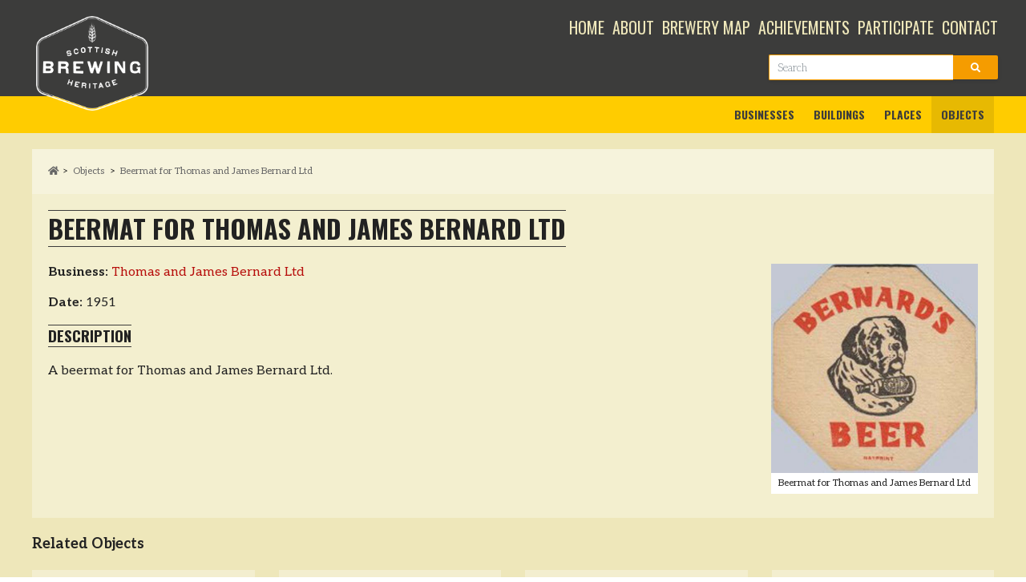

--- FILE ---
content_type: text/html; charset=utf-8
request_url: https://scottishbrewingheritage.org/objects.php?p=847
body_size: 3861
content:

<!doctype html>
    <html class="no-js" lang="en">

    <head>
        <meta charset="utf-8">
        <meta http-equiv="x-ua-compatible" content="ie=edge">
                                    <title>
                Beermat for Thomas and James B | Objects | Scottish Brewing Heritage            </title>
                            <meta name="description" content="Beermat for Thomas and James Bernard Ltd">
                    <meta name="keywords" content="Thomas Bernard, James Bernard">
        <meta name="viewport" content="width=device-width, initial-scale=1">
<link rel="manifest" href="https://scottishbrewingheritage.org/site.webmanifest">
<link rel="apple-touch-icon" href="https://scottishbrewingheritage.org/icon.png">
<link rel="icon" type="image/x-icon" href="https://scottishbrewingheritage.org/icon.png">
<link rel="preconnect" href="https://fonts.googleapis.com">
<link rel="preconnect" href="https://fonts.gstatic.com" crossorigin>
<link href="https://fonts.googleapis.com/css2?family=Oswald:wght@200;300;400;500;600;700&display=swap" rel="stylesheet">
<link href="https://fonts.googleapis.com/css2?family=Aleo:ital,wght@0,300;0,400;0,700;1,300;1,400;1,700&display=swap" rel="stylesheet">
<link rel="stylesheet" href="https://scottishbrewingheritage.org/css/normalize.css" media="screen">
<link rel="stylesheet" href="https://use.fontawesome.com/releases/v5.7.2/css/all.css" integrity="sha384-fnmOCqbTlWIlj8LyTjo7mOUStjsKC4pOpQbqyi7RrhN7udi9RwhKkMHpvLbHG9Sr" crossorigin="anonymous">
<link rel="stylesheet" href="https://scottishbrewingheritage.org/css/main.css" media="screen">
<meta name="theme-color" content="">
<link rel="canonical" href="https://scottishbrewingheritage.org/objects.php?p=847">
<script src="https://scottishbrewingheritage.org/js/vendor/modernizr-2.8.3.min.js"></script>
        <link rel="stylesheet" href="https://scottishbrewingheritage.org/css/chocolat.css">
        <link rel="stylesheet" href="https://scottishbrewingheritage.org/css/swiper.css">
                
        <div class="editor"></div>
    </head>
    <body>
        <!--[if lt IE 8]>
            <p class="browserupgrade">You are using an <strong>outdated</strong> browser. Please <a href="http://browsehappy.com/">upgrade your browser</a> to improve your experience.</p>
        <![endif]-->

        <!-- Add your site or application content here -->
        
        <div class="header overflow">
            <div class="innerheader">
            <div class="logo"><a href="https://scottishbrewingheritage.org/"><img src="https://scottishbrewingheritage.org/img/sbhfill.png" alt="Scottish Brewing Heritage"></a></div>
            <div class="notlogo">
            <div class="primarynav" id="nav">
                <a href="https://scottishbrewingheritage.org/" class=''>Home</a>
                <a href="https://scottishbrewingheritage.org/about.php" class=''>About</a>
                <a href="https://scottishbrewingheritage.org/brewery-map.php" class=''>Brewery Map</a>
                <a href="https://scottishbrewingheritage.org/achievements.php/" class=''>Achievements</a>
                <a href="https://scottishbrewingheritage.org/participate.php/" class=''>Participate</a>
                <a href="https://scottishbrewingheritage.org/contact.php/" class=''>Contact</a>
                <a href="https://scottishbrewingheritage.org/search.php/" class='searchnav '>Search</a>
                </div>
                
                <div class="ham">
        <button class="menu" onclick="this.classList.toggle('opened');this.setAttribute('aria-expanded', this.classList.contains('opened'));openNav()" aria-label="Main Menu">
      <svg width="50" height="50" viewBox="0 0 100 100">
        <path class="line line1" d="M 20,29.000046 H 80.000231 C 80.000231,29.000046 94.498839,28.817352 94.532987,66.711331 94.543142,77.980673 90.966081,81.670246 85.259173,81.668997 79.552261,81.667751 75.000211,74.999942 75.000211,74.999942 L 25.000021,25.000058" />
        <path class="line line2" d="M 20,50 H 80" />
        <path class="line line3" d="M 20,70.999954 H 80.000231 C 80.000231,70.999954 94.498839,71.182648 94.532987,33.288669 94.543142,22.019327 90.966081,18.329754 85.259173,18.331003 79.552261,18.332249 75.000211,25.000058 75.000211,25.000058 L 25.000021,74.999942" />
      </svg>
        </button>
    </div>
                
            <div class="search_social">
                
            <form class="headform" method="get" action="https://scottishbrewingheritage.org/search.php/">
               
            <input type="text" name="searcher" placeholder="Search">
            <button type="submit"><i class="fa fa-search"></i></button>
            
                
        </form>
                
           </div> 
      </div>
        </div>
        </div>

<div class="secnav">
    <div class="innersecnav">
        <div class="secondarynav">
            <a href="https://scottishbrewingheritage.org/businesses.php/" class=''>Businesses</a>
            <a href="https://scottishbrewingheritage.org/buildings.php/" class=''>Buildings</a>
            <a href="https://scottishbrewingheritage.org/towns.php/" class=''>Places</a>
                        <a href="https://scottishbrewingheritage.org/objects.php/" class='current'>Objects</a>
                                    
            
        </div>
    </div>
</div> 
        <div class="content minheight"> 
               <div class="innercontent">
             <div class="thebusiness">
                <div class="breadcrumbs no-print">
                                         <a href="https://scottishbrewingheritage.org/"><i class="fas fa-home"></i></a><span>&gt;</span><a href="https://scottishbrewingheritage.org/objects.php/">Objects</a>
            <span>&gt;</span><a href="https://scottishbrewingheritage.org/objects.php?p=847">Beermat for Thomas and James Bernard Ltd</a>
                 </div>   
                <div class="businesshead">
                 
                    <div class="businesstitle">
                         
                        <h1 class="bordered">Beermat for Thomas and James Bernard Ltd</h1>
                    </div>
                    <div class="businesstext">
                        <p><strong>Business: </strong>
                                                            
                                                                                            
                                                                                            
                                                                                            
                                                                                            
                                                                                            
                                                                                            
                                                                                            
                                                                                            
                                                                                            
                                                                                            
                                                                                            
                                                                                            
                                                                                            
                                                                                            
                                                                                            
                                                                                            
                                                                                            
                                                                                            
                                                                                            
                                                                                            
                                                                                            
                                                                                            
                                                                                            
                                                                                            
                                                                                            
                                                                                            
                                                                                            
                                                                                            
                                                                                            
                                                                                            
                                                                                            
                                                                                            
                                                                                            
                                                                                            
                                                                                            
                                                                                            
                                                                                            
                                                                                            
                                                                                            
                                                                                            
                                                                                            
                                                                                            
                                                                                            
                                                                                            
                                                                                            
                                                                                            
                                                                                            
                                                                                                                                                                
                                                                                            
                                                                                            
                                                                                            
                                                                                            
                                                                                            
                                                                                            
                                                                                            
                                                                                            
                                                                                            
                                                                                            
                                                                                            
                                                                                            
                                                                                            
                                                                                            
                                                                                            
                                                                                            
                                                                                            
                                                                                            
                                                                                            
                                                                                            
                                                                                            
                                                                                            
                                                                                            
                                                                                            
                                                                                            
                                                                                            
                                                                                            
                                                                                            
                                                                                            
                                                                                            
                                                                                            
                                                                                            
                                                                                            
                                                                                            
                                                                                            
                                                                                            
                                                                                            
                                                                                            
                                                                                            
                                                                                            
                                                                                            
                                                                                            
                                                                                            
                                                                                            
                                                                                            
                                                                                            
                                                                                            
                                                                                            
                                                                                            
                                                                                            
                                                                                            
                                                                                            
                                                                                            
                                                                                            
                                                                                            
                                                                                            
                                                                                            
                                                                                            
                                                                                            
                                                                                            
                                                                                            
                                                                                            
                                                                                            
                                                                                            
                                                                                            
                                                                                            
                                                                                            
                                                                                            
                                                                                            
                                                                                            
                                                                                            
                                                                                            
                                                                                            
                                                                                            
                                                                                            
                                                                                            
                                                                                            
                                                                                            
                                                                                            
                                                                                            
                                                                                            
                                                                                            
                                                                                            
                                                                                            
                                                                                            
                                                                                            
                                                                                            
                                                                                            
                                                                                            
                                                                                            
                                                                                            
                                                                                            
                                                                                            
                                                                                            
                                                                                            
                                                                                            
                                                                                            
                                                                                            
                                                                                            
                                                                                            
                                                                                            
                                                                                            
                                                                                            
                                                                                            
                                                                                            
                                                                                            
                                                                                            
                                                                                            
                                                                                            
                                                                                            
                                                                                            
                                                                                            
                                                                                            
                                                                                            
                                                                                            
                                                                                            
                                                                                            
                                                                                            
                                                                                            
                                                                                            
                                                                                            
                                                                                            
                                                                                            
                                                                                            
                                                                                            
                                                                                            
                                                                                            
                                                                                            
                                                                                            
                                                                                            
                                                                                            
                                                                                            
                                                                                            
                                                                                            
                                                                                            
                                                                                            
                                                                                            
                                                                                            
                                                                                            
                                                                                            
                                                                                            
                                                                                            
                                                                                            
                                                                                            
                                                                                            
                                                                                            
                                                                                            
                                                                                            
                                                                                            
                                                                                            
                                                                                            
                                                                                            
                                                                                            
                                                                                            
                                                                                            
                                                                                            
                                                                                            
                                                                                            
                                                                                            
                                                                                            
                                                                                            
                                                                                            
                                                                                            
                                                                                            
                                                                                            
                                                                                            
                                                                                        <a href="https://scottishbrewingheritage.org/businesses.php?p=787">Thomas and James Bernard Ltd</a></p>
                                                <p><strong>Date: </strong>1951</p>
                                                                                                                        <h3 class="bordered">Description</h3>   
                                               <p>A beermat for Thomas and James Bernard Ltd.</p>                    </div>
                    
    <div class="trademark chocula"><a class="chocolat-image" href="https://scottishbrewingheritage.org/couch/uploads/image/businesses/thomas-and-james-bernard-ltd/thomasjamesbernardltdmat4.jpg" title="Beermat for Thomas and James Bernard Ltd"><img src="https://scottishbrewingheritage.org/couch/uploads/image/businesses/thomas-and-james-bernard-ltd/thomasjamesbernardltdmat4.jpg" alt="Beermat for Thomas and James Bernard Ltd"></a>
        <div class="trademarktitle">Beermat for Thomas and James Bernard Ltd                                </div>
         
                </div>

            </div>  
                   </div>
         <div class="homeservices">
            <div class="caseboxestitle">Related Objects</div>
            <div class="swiper-container anotherswiper">
    <div class="swiper-wrapper">
                
        
                                                                <a href="https://scottishbrewingheritage.org/objects.php?p=484" class="casebox swiper-slide">
                        <div class="caseboximage"><div class="caseboxcover"></div><img src="https://scottishbrewingheritage.org/couch/uploads/image/businesses/john-aitchison-co-ltd/johnaitchisoncoltdmat12.jpg" alt="Beermat for John Aitchison &amp; Co Ltd&#039;s Export Ale"></div>
                        <div class="caseboxtitle">Beermat for John Aitchison &amp; Co Ltd&#039;s Export Ale</div>
                        <div class="caseboxtext">Beermats</div>
                    </a>
                                                                <a href="https://scottishbrewingheritage.org/objects.php?p=846" class="casebox swiper-slide">
                        <div class="caseboximage"><div class="caseboxcover"></div><img src="https://scottishbrewingheritage.org/couch/uploads/image/businesses/thomas-and-james-bernard-ltd/thomasjamesbernardltdmat3.jpg" alt="Beermat for Thomas and James Bernard Ltd"></div>
                        <div class="caseboxtitle">Beermat for Thomas and James Bernard Ltd</div>
                        <div class="caseboxtext">Beermats</div>
                    </a>
                                                                <a href="https://scottishbrewingheritage.org/objects.php?p=458" class="casebox swiper-slide">
                        <div class="caseboximage"><div class="caseboxcover"></div><img src="https://scottishbrewingheritage.org/couch/uploads/image/businesses/john-aitchison-co-ltd/johnaitchisoncoltdmatx4a.jpg" alt="Beermat for John Aitchison &amp; Co Ltd&#039;s Scotch and Xmas Ales"></div>
                        <div class="caseboxtitle">Beermat for John Aitchison &amp; Co Ltd&#039;s Scotch and Xmas Ales</div>
                        <div class="caseboxtext">Beermats</div>
                    </a>
                                                                <a href="https://scottishbrewingheritage.org/objects.php?p=664" class="casebox swiper-slide">
                        <div class="caseboximage"><div class="caseboxcover"></div><img src="https://scottishbrewingheritage.org/couch/uploads/image/businesses/james-aitken-and-co-falkirk-ltd/jamesaitkencofalkirkltdmat3.JPG" alt="Beermat from James Aitken &amp; Co (Falkirk) Ltd celebrating the 1953 Coronation"></div>
                        <div class="caseboxtitle">Beermat from James Aitken &amp; Co (Falkirk) Ltd celebrating the 1953 Coronation</div>
                        <div class="caseboxtext">Beermats</div>
                    </a>
                                                                <a href="https://scottishbrewingheritage.org/objects.php?p=235" class="casebox swiper-slide">
                        <div class="caseboximage"><div class="caseboxcover"></div><img src="https://scottishbrewingheritage.org/couch/uploads/image/businesses/maclay-co-ltd/maclaycoltdmat4.jpg" alt="Beermat promoting Maclay&#039;s Ales"></div>
                        <div class="caseboxtitle">Beermat promoting Maclay&#039;s Ales</div>
                        <div class="caseboxtext">Beermats</div>
                    </a>
                                                                <a href="https://scottishbrewingheritage.org/objects.php?p=482" class="casebox swiper-slide">
                        <div class="caseboximage"><div class="caseboxcover"></div><img src="https://scottishbrewingheritage.org/couch/uploads/image/businesses/john-aitchison-co-ltd/johnaitchisoncoltdmat10.jpg" alt="Beermat for John Aitchison &amp; Co Ltd&#039;s Export"></div>
                        <div class="caseboxtitle">Beermat for John Aitchison &amp; Co Ltd&#039;s Export</div>
                        <div class="caseboxtext">Beermats</div>
                    </a>
                                                                <a href="https://scottishbrewingheritage.org/objects.php?p=662" class="casebox swiper-slide">
                        <div class="caseboximage"><div class="caseboxcover"></div><img src="https://scottishbrewingheritage.org/couch/uploads/image/businesses/james-aitken-and-co-falkirk-ltd/jamesaitkencofalkirkltdmat1.JPG" alt="Beermat promoting James Aitken &amp; Co (Falkirk) Ltd&#039;s Falkirk Ales"></div>
                        <div class="caseboxtitle">Beermat promoting James Aitken &amp; Co (Falkirk) Ltd&#039;s Falkirk Ales</div>
                        <div class="caseboxtext">Beermats</div>
                    </a>
                                                                <a href="https://scottishbrewingheritage.org/objects.php?p=845" class="casebox swiper-slide">
                        <div class="caseboximage"><div class="caseboxcover"></div><img src="https://scottishbrewingheritage.org/couch/uploads/image/businesses/thomas-and-james-bernard-ltd/thomasjamesbernardltdmat1.jpg" alt="Beermat for Thomas and James Bernard Ltd&#039;s Scotch Ales"></div>
                        <div class="caseboxtitle">Beermat for Thomas and James Bernard Ltd&#039;s Scotch Ales</div>
                        <div class="caseboxtext">Beermats</div>
                    </a>
                             
            </div>
    <!-- Add Pagination -->
    <div class="swiper-pagination"></div>
               
  </div>
      <div class="swiper-arrow swiper-next"><img src="https://scottishbrewingheritage.org/img/prev.png" alt="previous"></div>
      <div class="swiper-arrow swiper-prev"><img src="https://scottishbrewingheritage.org/img/next.png" alt="next"></div>  
        </div>        
                   
        </div>      
        </div>

       <div class="footer">
            <div class="innerfooter">
            <div class="footerlogo">
                <div class="eachfooterlogo">
                <a href="https://scottishbrewingheritage.org/"><img src="https://scottishbrewingheritage.org/img/sbh.png" alt="Scottish Brewing Heritage"></a>
                </div>
                <div class="eachfooterlogo">
                <img src="https://scottishbrewingheritage.org/img/hlflogo.png" alt="Heritage Lottery Fund">
                </div>
            </div>
            <div class="footright">
            <ul class="footnav">
                <li><a href="https://scottishbrewingheritage.org/" class=''>Home</a></li>
                <li><a href="https://scottishbrewingheritage.org/about.php" class=''>About</a></li>
                <li><a href="https://scottishbrewingheritage.org/achievements.php" class=''>Achievements</a></li>
                <li><a href="https://scottishbrewingheritage.org/participate.php" class=''>Participate</a></li>
                <li><a href="https://scottishbrewingheritage.org/search.php" class=''>Search</a></li>
                <li><a href="https://scottishbrewingheritage.org/contact.php" class=''>Contact</a></li>
                <div class="subnav">
                <li><a href="https://scottishbrewingheritage.org/site-map.php" class=''>Site Map</a></li>
                <li><a href="https://scottishbrewingheritage.org/links.php" class=''>Links</a></li>
                                <li><a href="https://scottishbrewingheritage.org/privacy.php" class=''>Privacy</a></li>
                <li><a href="https://scottishbrewingheritage.org/acknowledgements.php" class=''>Acknowledgements</a></li>
                </div>
                
                
            </ul>
                        <div>
                <div class="subnav2">
                    <a href="https://sprucemoose.digital" target="_blank">Site by Sprucemoose Digital</a>
                    <a href="http://couchcms.com">Powered by Couch CMS</a>
                    <a href="https://scottishbrewingheritage.org/website-terms-of-use.php">Website Terms of Use</a>
                    <br><br>
                    <div class="subdetails">© Brewing Heritage Scotland (Community Interest Company No SC476026) and contributors, 2015 - 2026</div>
                </div>
            </div>
            </div>
        </div>
</div>        <script src="https://scottishbrewingheritage.org/js/vendor/modernizr-3.11.2.min.js"></script>
<script src="https://code.jquery.com/jquery-3.4.1.min.js" integrity="sha256-CSXorXvZcTkaix6Yvo6HppcZGetbYMGWSFlBw8HfCJo=" crossorigin="anonymous"></script>
<script>window.jQuery || document.write('<script src="https://scottishbrewingheritage.org/js/vendor/jquery-3.4.1.min.js"><\/script>')</script>
<script src="https://scottishbrewingheritage.org/js/plugins.js"></script>
<script src="https://scottishbrewingheritage.org/js/main.js"></script>
<script src="https://scottishbrewingheritage.org/mailgo/mailgo.min.js"></script>        <script src="https://scottishbrewingheritage.org/js/jquery.chocolat.js"></script>
        <script>
        $(function(){
                $('.chocula').Chocolat({
                    imageSize: 'contain'
                });

               
            });
        </script>
        <script src="https://scottishbrewingheritage.org/js/swiper.min.js"></script>
 
     <!-- Initialize Swiper -->
  <script>
    var swiper = new Swiper('.anotherswiper', {
      slidesPerView: 4,
      spaceBetween: 30,
      loop: true,
        navigation: {
          nextEl: ".swiper-prev",
          prevEl: ".swiper-next",
        },
      pagination: {
        el: '.swiper-pagination',
        clickable: true,
      },
        autoplay: {
    delay: 8000,
  },
        breakpoints: {
        1220: {
          slidesPerView: 2
        },
        800: {
          slidesPerView: 1
        }
        }
    });
      
     
  </script>
        <!-- Matomo -->
<script>
  var _paq = window._paq = window._paq || [];
  /* tracker methods like "setCustomDimension" should be called before "trackPageView" */
  _paq.push(['trackPageView']);
  _paq.push(['enableLinkTracking']);
  (function() {
    var u="https://analytics.sprucemoose.digital/";
    _paq.push(['setTrackerUrl', u+'matomo.php']);
    _paq.push(['setSiteId', '37']);
    var d=document, g=d.createElement('script'), s=d.getElementsByTagName('script')[0];
    g.async=true; g.src=u+'matomo.js'; s.parentNode.insertBefore(g,s);
  })();
</script>
<!-- End Matomo Code -->    </body>
</html>
        

--- FILE ---
content_type: text/css
request_url: https://scottishbrewingheritage.org/css/main.css
body_size: 8137
content:
html{color:#222;font-size:1em;line-height:1.4}::-moz-selection{background:var(--main);text-shadow:none;color:#fff;}::selection{background:var(--main);text-shadow:none;color:var(--accent);}hr{display:block;height:1px;border:0;border-top:1px solid #ccc;margin:1em 0;padding:0}audio,canvas,iframe,img,svg,video{vertical-align:middle}fieldset{border:0;margin:0;padding:0}textarea{resize:vertical}.browserupgrade{margin:.2em 0;background:#ccc;color:#000;padding:.2em 0}

/* ==========================================================================
   Author's custom styles
   ========================================================================== */
:root {
  --main: #EEE7BA;
  --yellow: #FFCC00;
  --orange: #F59C00;
  --red: #B70E0C;
  --white: #ffffff;
  --offwhite: #fafafa;
  --black: #1a1a1a;
  --dark: #3C3C3B;

}

body::-webkit-scrollbar {
  width: 11px;
}
body {
  scrollbar-width: thin;
  scrollbar-color: var(--yellow) var(--dark);
}
body::-webkit-scrollbar-track {
  background: var(--dark);
}
body::-webkit-scrollbar-thumb {
  background-color: var(--yellow);
  border-radius: 6px;
  border: 3px solid var(--yellow);
}





html { box-sizing: border-box; } *, *:before, *:after { box-sizing: inherit; }
/* body, html{height: 100%; width: 100%;} Caused sticky problems. Whya was it there??*/

a{-webkit-transition:all 0.3 ease;
         -moz-transition:all 0.3s ease;
               -o-transition:all 0.3s ease;
                     transition:all 0.3s ease; text-decoration: none; color: var(--red);}
a:hover{color: var(--dark);}
a img{-webkit-transition:all 0.3s ease;
         -moz-transition:all 0.3s ease;
               -o-transition:all 0.3s ease;
                     transition:all 0.3s ease;}
.smoothie{-webkit-transition:all 0.3s ease;
         -moz-transition:all 0.3s ease;
               -o-transition:all 0.3s ease;
                     transition:all 0.3s ease;}
p{margin-top: 0;}
img{max-width: 100%;}

h1,h2,h3,h4,h5,h6{padding: 0; margin-top: 0; font-family: 'Oswald', sans-serif; text-transform: uppercase;}
body{font-family: 'Aleo', serif;}
.editor{position: fixed; top: 0; left: 0; background: var(--red); padding: 0px 10px; z-index: 100000;font-family: 'Oswald', sans-serif; text-transform: uppercase; line-height: 34px;}
.editor a{color: #fff;}
/* ==========================================================================
   Author's custom styles
   ========================================================================== */

.header{width: 100%; position: relative; background: var(--dark); padding: 20px 20px 20px 30px;}
.innerheader{width: 100%; max-width: 1200px; margin: 0 auto; position: relative; display: flex; justify-content: space-between; flex-wrap: wrap;}

.logo{position: relative; width: 140px; z-index: 1001;}
.notlogo{width: calc(100% - 160px); display: flex; justify-content: flex-end; flex-direction: column;}
.logo img{width: 100%; position: absolute;}

.bordered{border-top:1px solid var(--dark);
    border-bottom:1px solid var(--dark); display: inline-block;}
.bordered i{vertical-align: top; margin-top: 7px; font-size: 30px; margin-right: 10px;}
.pageheadtitle i{vertical-align: top; margin-top: 7px; font-size: 30px; margin-right: 10px;}
.primarynav{ width: 100%; display: flex; justify-content: flex-end; flex-wrap: wrap; margin-bottom: 20px;}
.primarynav {}
.primarynav a{font-family: 'Oswald', sans-serif; color: var(--main); font-size: 20px; text-transform: uppercase; margin-left: 10px;}
.primarynav a.subnav{font-size: 14px;}
.primarynav a.current{color: var(--orange);}
.primarynav a:hover{color: var(--orange);}


.menu{background-color:var(--dark);border:none;cursor:pointer;display:flex;padding:0}.line{fill:none;stroke:var(--white);stroke-width:6;transition:stroke-dasharray 600ms cubic-bezier(.4,0,.2,1),stroke-dashoffset 600ms cubic-bezier(.4,0,.2,1)}.line1{stroke-dasharray:60 207;stroke-width:6}.line2{stroke-dasharray:60 60;stroke-width:6}.line3{stroke-dasharray:60 207;stroke-width:6}.opened .line1{stroke-dasharray:90 207;stroke-dashoffset:-134;stroke-width:6}.opened .line2{stroke-dasharray:1 60;stroke-dashoffset:-30;stroke-width:6}.opened .line3{stroke-dasharray:90 207;stroke-dashoffset:-134;stroke-width:6}

.searchnav{display: none;}

.secnav{background: var(--yellow); text-align: right; width: 100%; padding: 0 20px; position: relative; z-index: 1000;}

.innersecnav{width: 100%; max-width: 1200px; margin: 0 auto;}

.secondarynav{display: flex; justify-content: flex-end; flex-wrap: wrap;}
.secondarynav a.last{padding-right: 0;}
.secondarynav a{ font-size: 14px; color: var(--dark); font-weight: 700; position: relative; z-index: 10001; padding: 0px 12px; display: block; line-height: 46px;font-family: 'Oswald', sans-serif; text-transform: uppercase}
.secondarynav a.current{color: var(--dark); background: rgba(25,25,25,0.1);}
.secondarynav a:hover{color: var(--main);}


.search_social{width: 100%; text-align: right;}

.social-circle{display: inline-block; vertical-align: top;}
.social-circle [class*="fa fa-"] {
    width: 31px;
    height: 31px;
    color: var(--dark);
    background-color: var(--orange);
    border-radius: 2px;
    display: inline-block;
    line-height: 31px;
    margin: 0 0 0 3px;;
    font-size: 15px;
    text-align: center;
}

.social-circle [class*="fab fa-"] {
    width: 31px;
    height: 31px;
    color: var(--dark);
    background-color: var(--orange);
    border-radius: 2px;
    display: inline-block;
    line-height: 31px;
    margin: 0 0 0 3px;;
    font-size: 15px;
    text-align: center;
}
.fa-facebook:hover { 
    background-color: #3B5A9B; color: #fff;
}
.fa-facebook-f:hover { 
    background-color: #3B5A9B; color: #fff;
}
.fa-twitter:hover { 
    background-color: #4FC6F8; color: #fff;
}

.content{width: 100%; height: auto; background: var(--main); padding: 0 20px;  }
.innercontent{width: 100%; max-width: 1200px; margin: 0 auto; padding: 20px 0;  min-height: 100vh;}
/*.homecontent{background: url(../img/usage.jpg); background-size: cover;}
.homecontent .headtext{color: var(--dark); color: #fff;}
.homecontent .headtext .bordered{border-top:1px solid #fff; border-bottom:1px solid #fff; }*/




.isnlogo{background: url(../img/weelogo.png) no-repeat; transition:all 0.4s ease;}
.isnfree{position: relative; background: none;}



.secnavcover{width: 100%; height: 100%; background: rgba(26,26,26,0.5); position: absolute; top: 0; left: 0;
    -webkit-transition: all 0.25s;
	transition: all 0.25s;
    -webkit-transform: translate3d(0,-50px,0);
	transform: translate3d(0,-50px,0);
    z-index: 1000002;
}
.secondarynav li:hover .secnavcover{
   background: rgba(26,26,26,1); 
-webkit-transform: translate3d(0,-46px,0);
	transform: translate3d(0,-46px,0);
}


.boxes{width: 100%; height: auto; text-align: left; height: auto; position: relative; overflow: hidden; margin: 0;
    }
.holder{width: 100%; text-align: left;font-family: font-family: 'Aleo', serif; padding-top: 0px;}

.eachbox{ overflow: hidden; display: inline-block; vertical-align: top; border-radius: 10px;}
.largebox{width: 48%; height: auto; min-height: 400px; min-width: 400px;}
.twobox{width: 24.0%; height: 400px; padding: 0; min-width: 200px; position: relative;}

.headtext p:first-of-type{font-size: 22px;}
.headtext p{font-size: 16px;}
.hometext1{font-size: 26px;}
.hometext2{font-size: 20px;}

.smallbox{width: 100%; height: 48%; background: #fff; overflow: hidden; }
.fullbox{width: 100%; height: 100%; margin-bottom: 0; background: #fff; overflow: hidden; position: relative;}

.smallbox1{ position: absolute; top: 0; left: 0;}
.smallbox2{ position: absolute; bottom: 0; left: 0;}

.headtext{font-size: 18px; padding: 0; font-weight: 400; font-family: 'Aleo', serif;}
.headtext h6{font-size: 10px; font-weight: 700; text-transform: uppercase;}

.ghostlink{border: 1px solid var(--orange); padding: 10px 15px; font-size: 16px; font-weight: 300; text-transform: uppercase; background: var(--orange); color: #fff; font-family: 'Oswald', sans-serif; height: auto;}
.ghostlink:hover{background: var(--black); color: #f5f5f5; border: 1px solid var(--black);}
.ghostholder{width: 100%; padding: 20px 0;}


.smallcover{width: 100%; height: 100%; background: rgba(245,146,0,0.5); position: absolute; top: 0; left: 0; z-index: 2;}
.hoverbox:hover .smallcover{background: rgba(245,146,0,0.9);}
.hoverbox:hover .smallimage{-webkit-transform: scale(1);
	transform: scale(1);}


.smallclient{position: absolute; bottom:30px; left: 10px; z-index: 3; padding: 0; color: #fff; font-weight: 400;
-webkit-transition: all 0.35s; display: block;
	transition: all 0.35s;
    -webkit-transform: translate3d(0,40px,0);
	transform: translate3d(0,40px,0);
    border-top:1px solid #fff;
    border-bottom:1px solid #fff;
}
.smalltype{position: absolute; bottom: 0px; left: 0; z-index: 5; width: 100%; padding: 10px; color:#fff;
    opacity: 0; font-family: 'Oswald', sans-serif;
-webkit-transition: all 0.45s;
	transition: all 0.45s;
    -webkit-transform: translate3d(0,40px,0);
	transform: translate3d(0,40px,0);
}
.hoverbox:hover .smalltype,
.hoverbox:hover .smallclient,
.hoverbox:hover .smallfoot{
    opacity: 1; color: #fff;
-webkit-transform: translate3d(0,0,0);
	transform: translate3d(0,0,0);
}


.smallboxbg{width: 100%; height: 100%; position: absolute; top: 0; left: 0; z-index: 1;
    -webkit-filter: grayscale(0);
  filter: grayscale(0);
        }
.c1{background: rgba(245,156,0,0.9);}
.c2{background: rgba(255,204,0,0.9);}
.c4{background: rgba(183,14,12,0.9);}
.c5{background: rgba(25,25,25,0.9);}
                    .hoverbox:hover .smallcover{background: rgba(245,146,0,0.5);}
                    .headtext{width:100%; text-align:left; margin-bottom:20px; overflow:hidden;}
                    .eachbox{width:32.5%; height:200px; position:relative; border-radius:0;}
                    .homeboxes{width:100%; 
                    display: -webkit-box;
  display: -moz-box;
  display: -ms-flexbox;
  display: -webkit-flex;
  display: flex;
  
  -webkit-flex-flow: row wrap;
  justify-content: space-between;
                    }
            

.smallclient{position: absolute; bottom:30px; left: 10px; z-index: 3; padding: 0; color: #fff; font-weight: 400;
-webkit-transition: all 0.35s; display: block;
	transition: all 0.35s;
    -webkit-transform: translate3d(0,40px,0);
	transform: translate3d(0,40px,0);
    border-top:1px solid #fff;
    border-bottom:1px solid #fff;
}
.smalltype{position: absolute; bottom: 0px; left: 0; z-index: 5; width: 100%; padding: 10px; color:#fff;
    opacity: 0; font-family: 'Oswald', sans-serif;
-webkit-transition: all 0.45s;
	transition: all 0.45s;
    -webkit-transform: translate3d(0,40px,0);
	transform: translate3d(0,40px,0);
}



.gmap3{width: 100%; height: 400px;}
.gmap4{width: 100%; height: 300px;}
.gmap5{width: 100%; height: 700px;}

.mapper{width: 100%;background: var(--dark);}

.mapheader{width: 100%; max-width: 1200px; margin: 0 auto; height: auto; position: relative; min-height: 60px; margin-bottom: 0px;  overflow: hidden; padding: 20px 0; color: #fff}
.mapimage{ width:100px; float: right; margin-left: 20px; }

.rangerholder{width: 90%; margin: 0 auto; padding: 10px 0;}
.ranger{width: 100%;}
.rangervalue{width: 100%; text-align: center; font-size: 22px; font-weight: 800; color: var(--orange);}

.firstHeading{color: var(--orange);}

.searcher{width: 100%;  padding: 20px 0; overflow: hidden;}
.searchtext{float: left; width: calc(100% - 380px);}

.footer{width: 100%; position: relative; background: var(--dark); padding: 20px;}
.footer a{color:var(--orange);}
.innerfooter{width: 100%; max-width: 1200px; margin: 0 auto; display: flex; justify-content: space-between; flex-wrap: wrap;outline: 0px solid red;}
.footerlogo{text-align: left; display: flex; justify-content: flex-start; flex-wrap: wrap; outline: 0px solid red;}
.eachfooterlogo{width: 120px; margin-right: 20px; }
.eachfooterlogo img{width: 100%;}
.footnav{ text-align: right; margin-bottom: 10px;}
.footnav li{list-style-type: none; display: inline-block; margin-left: 10px;}
.footnav a{font-family: 'Oswald', sans-serif; color: #C9C9C9; font-size: 14px; text-transform: uppercase;}
.footnav a.subnav{display: none; font-size: 14px;}
.footnav a.current{color: var(--orange);}
.footnav a:hover{color: var(--orange);}
.footsocial{margin-bottom: 10px;}
.subnav2{font-size: 10px;font-family: 'Aleo', serif; text-align: right;}
.subnav2 a{ margin-left: 10px;}
.subdetails{color: #fff; text-align: right;}
.footsocial-circle [class*="fa fa-"] {
    width: 25px;
    height: 25px;
    color: var(--dark);
    background-color: var(--orange);
    border-radius: 2px;
    display: inline-block;
    line-height: 25px;
    margin: 10px 0 0 3px;;
    font-size: 15px;
    text-align: center;
}
.footsocial-circle [class*="fab fa-"] {
    width: 25px;
    height: 25px;
    color: var(--dark);
    background-color: var(--orange);
    border-radius: 2px;
    display: inline-block;
    line-height: 25px;
    margin: 10px 0 0 3px;;
    font-size: 15px;
    text-align: center;
}
.headform{
    display: inline-block;
     vertical-align: top;
    
    text-align: center;

    font: bold 13px sans-serif;
    max-width: 360px;
    position: relative;
}


.headform input{
    width: 230px;
    box-sizing: border-box;
    border-bottom-left-radius: 2px;
    border-top-left-radius: 2px;
    background-color:  var(--white);
    box-shadow: 1px 2px 4px 0 rgba(0, 0, 0, 0.08);
    padding: 8px 10px 6px;
    border: 1px solid var(--orange);;
    border-right: 0;
    color:#4E565C;
    outline: none;
    -webkit-appearance: none;
    font-family: 'Aleo', serif;
}

.headform button{
    border-bottom-right-radius: 2px;
    border-top-right-radius: 2px;
    background-color:  var(--orange);
    box-shadow: 1px 2px 4px 0 rgba(0, 0, 0, 0.08);
    color: var(--white);
    padding: 6.5px 22px 7px;
    margin-left: -4px;
    cursor: pointer;
    border: none;
    outline: none;
    font-family: 'Oswald', sans-serif;
    font-weight: 400;
    text-transform: uppercase;
    font-size: 12px;
}



/* Placeholder color */

.headform input::-webkit-input-placeholder {
    color:  #879097;
    font-family: 'Aleo', sans-serif;
    font-weight: 300;
}

.headform input::-moz-placeholder {
    color:  #879097;
    opacity: 1;
    font-family: 'Aleo', sans-serif;
    font-weight: 300;
}

.headform input:-ms-input-placeholder {
    color:  #879097;
    font-family: 'Aleo', sans-serif;
    font-weight: 300;
}


.form-search{
    float: right;
    clear: right;
    margin: 5px 0 0 0;
    text-align: center;

    font: bold 13px sans-serif;
    max-width: 360px;
    position: relative;
}


.form-search input{
    width: 230px;
    box-sizing: border-box;
    border-bottom-left-radius: 2px;
    border-top-left-radius: 2px;
    background-color:  var(--white);
    box-shadow: 1px 2px 4px 0 rgba(0, 0, 0, 0.08);
    padding: 7px 10px 7px 40px;
    border: 1px solid var(--orange);;
    border-right: 0;
    color:#4E565C;
    outline: none;
    -webkit-appearance: none;
    font-family: 'Aleo', serif;
}

.form-search button{
    border-bottom-right-radius: 2px;
    border-top-right-radius: 2px;
    background-color:  var(--orange);
    box-shadow: 1px 2px 4px 0 rgba(0, 0, 0, 0.08);
    color: var(--white);
    padding: 6px 22px 8px;
    margin-left: -4px;
    cursor: pointer;
    border: none;
    outline: none;
    font-family: 'Oswald', sans-serif;
    font-weight: 400;
    text-transform: uppercase;
    font-size: 12px;
}

.form-search i{
    position: absolute;
    top: 7px;
    left: 15px;
    font-size: 16px;
    color: var(--orange);
}

/* Placeholder color */

.form-search input::-webkit-input-placeholder {
    color:  #879097;
    font-family: 'Aleo', sans-serif;
    font-weight: 300;
}

.form-search input::-moz-placeholder {
    color:  #879097;
    opacity: 1;
    font-family: 'Aleo', sans-serif;
    font-weight: 300;
}

.form-search input:-ms-input-placeholder {
    color:  #879097;
    font-family: 'Aleo', sans-serif;
    font-weight: 300;
}

hr.style-one { border: 0; height: 1px; background:  var(--dark); background-image: linear-gradient(to right, var(--main),  var(--dark), var(--main)); }
.sitemap{list-style-type: none; width: 100%; max-width: 500px;}
.togglee{display: none; padding-top: 7px;}
.toggler{padding: 10px 20px; font-family: 'Oswald', sans-serif; text-transform: uppercase; font-weight: 700;}
.t1{background: var(--dark); color: #fff;}
.t2{background: #fff; color: var(--dark);}
.toggler:hover{background: #fff; color: var(--dark);}
.cpanel{width: 100%; padding: 20px; background: #fff;}
.smallprint{font-size: 10px;}


/* ==========================================================================
   HOME CAROUSEL
   ========================================================================== */

.caseboxes{width: 100%; display: flex; justify-content: space-between; flex-wrap: wrap; padding: 40px 15%;}
.caseboxestitle{width: 100%; font-size: 18px; padding-bottom: 20px; font-weight: 600;}

.casebox{background: rgba(255,255,255,0.3); box-sizing: border-box;}
.caseboximage{width: 100%; height: 240px; overflow: hidden; padding: 20px;}
.caseboxcover{position: absolute; top: 0; left: 0; right: 0; bottom: 0; background: var(--main); opacity: 0.0; z-index: 3;}
.caseboximage img{width: 100%; height: 100%; object-fit: contain; position: relative; z-index: 2;}
.caseboxtitle{font-size: 14px; color: var(--black); transition: all 0.3s ease; padding: 0 20px 10px;}
.caseboxtext{font-size: 14px; color: var(--red); font-weight: 600; transition: all 0.3s ease; padding: 0 20px 20px;}
.caseboxtext span{color: var(--black); font-size: 12px;}
.casebox:hover img{transform: scale(1.05,1.05);}
.casebox:hover .caseboxtext{color: var(--black);}

.caseboxesfooter{width: 100%; display: flex; justify-content: flex-end; flex-wrap: wrap; align-items: center; padding-top: 40px;}
.caseboxesfooter a{position: relative;}
.caseboxesfooter a i{color: var(--accent);}

.nocasebox:hover img{ transform: none;}
.nocasebox img{filter: grayscale(0);}
.homeservices{width: 100%; position: relative; padding: 0;}
.swiper-arrow{position: absolute; transition: all 0.3s ease; cursor: pointer;}
        .swiper-arrow:hover{opacity: 0.7;}
        .swiper-prev{top: 45%; right: -30px;}
        .swiper-next{top: 45%; left: -30px;}
/* ==========================================================================
   ABOUT
   ========================================================================== */
.pagehead{ width: 100%; height: 200px; position: relative; overflow: hidden; background-size: cover; }
.logowhite{position: absolute; bottom: 20px; right:20px; width: 60px; z-index: 10;}
.logowhite img{width: 100%;}
.abouthead{background: url(../img/barley.jpg); }
.pageheadcover{width: 100%; height: 100%; position: absolute; z-index: 5; background: var(--orange); opacity: 0.8;}
.pageheadimage{width: 100%; height: 100%; position: absolute; z-index: 4; }
.pageheadimage img{width: 100%; height: 100%; object-fit: cover;}

.pageheadtitle{position: absolute; top:20px; left: 20px; color: #fff; display: block; border-top:1px solid #fff; border-bottom:1px solid #fff; z-index: 10; max-width: 65%;}
.pagecontent{padding: 20px 0; text-align: left; }
blockquote {
  background: #f9f9f9;
  border-left: 10px solid var(--orange);;
  margin: 1.5em 0px;
  padding: 20px 10px;
  
}
blockquote:before {
  color:var(--orange);
  content: open-quote;
  font-size: 4em;
  line-height: 0.1em;
  margin-right: 0.25em;
  vertical-align: -0.4em;
}
blockquote p {
  display: inline;
}

blockquote.quotelink {
  background: #f9f9f9;
  border-left: 10px solid var(--orange);;
  margin: 1.5em 0px;
  padding: 10px 10px;
  
}
blockquote.quotelink:before {
  color:var(--orange);
  content: "\f0c1";
    font-family: FontAwesome;
    font-style: normal;
    font-weight: normal;
    text-decoration: inherit;
  font-size: 2em;
  line-height: 0.1em;
  margin-right: 0.25em;
  
}
.linktitle{font-family: 'Oswald', sans-serif; text-transform: uppercase; font-size: 26px; font-weight: 700; margin-top: 0; vertical-align: top; margin-top: 0 !important;}
.quotecredit{font-weight: bold; font-size: 12px;}
/* ==========================================================================
   FORM
   ========================================================================== */

.contactcontent{width: 100%; display: flex; justify-content: space-between; flex-wrap: wrap;}
.contactcontentleft{width: 60%;}
.contactcontentright{width: 35%;}

.theform{width:100%; background: rgba(255,255,255,0.3); margin: 0 auto; display: flex; justify-content: space-between; flex-wrap: wrap; padding: 0;  padding: 40px; margin: 40px 0 0;}
.participateform{box-shadow: 0 15px 45px rgba(0,0,0,0.25), 0 7px 10px rgba(0,0,0,0.05);}
.halfinput{width:  49%; position: relative;}
.fullinput{width: 100%; position: relative;}
.theform label{font-size: 16px; color: #676767; display: block; font-weight: 600; margin-bottom: 10px;}
.textinput{width: 100%; border:1px solid #f9f9f9; padding: 16px; font-size: 16px; background: rgba(0,0,0,0.0); outline: 1px solid #aaa; color: #0C0C0B; margin-bottom: 20px;}
.textinput:focus{outline: 1px solid #0f0f0f; background: rgba(255,255,255,0.5);}
.submitbutton{width: 100%; border:0px solid var(--dark); border-radius: 2px; color: #fff; padding: 15px; transition: 0.4s; cursor: pointer; margin-bottom: 20px; text-transform: uppercase; letter-spacing: 1px; background: var(--dark)}
.submitbutton:hover{background: var(--red);}
textarea{height: 200px; text-align: left;}
.smallprint{font-size: 12px;}
.selectinput{width: 100%; border:1px solid #f9f9f9; padding: 17px 10px; font-size: 1rem; background: rgba(0,0,0,0.05); background: #fff; outline: 1px solid #aaa; color: #0C0C0B; margin-bottom: 0px;}
/* ==========================================================================
   TABS
   ========================================================================== */

/* Android 2.3 :checked fix */
@-webkit-keyframes fake {
  from {
    opacity: 1;
  }
  to {
    opacity: 1;
  }
}
@keyframes fake {
  from {
    opacity: 1;
  }
  to {
    opacity: 1;
  }
}


.worko-tabs {
  margin: 0;
  width: 100%;
}
.worko-tabs .state {
  position: absolute;
  left: -10000px;
}
.worko-tabs .flex-tabs {
  display: flex;
  justify-content: space-between;
  flex-wrap: wrap;
}
.worko-tabs .flex-tabs .tab {
  flex-grow: 1;
  max-height: 40px;
}
.worko-tabs .flex-tabs .panel {
  background-color: rgba(255,255,255,0.3);
  padding: 20px;
  min-height: 300px;
  display: none;
  width: 100%;
  flex-basis: auto;
}
.worko-tabs .tab {
  display: inline-block;
  padding: 10px;
  vertical-align: top;
  background-color: #eee;
  cursor: hand;
  cursor: pointer;
  border-left: 10px solid #ccc;
}
.worko-tabs .tab:hover {
  background-color: #fff;
}

#tab-one:checked ~ .tabs #tab-one-label,
#tab-two:checked ~ .tabs #tab-two-label,
#tab-three:checked ~ .tabs #tab-three-label,
#tab-four:checked ~ .tabs #tab-four-label {
  background-color: rgba(255,255,255,0.5);
  cursor: default;
  border-left-color: var(--orange);
}

#tab-one:checked ~ .tabs #tab-one-panel,
#tab-two:checked ~ .tabs #tab-two-panel,
#tab-three:checked ~ .tabs #tab-three-panel,
#tab-four:checked ~ .tabs #tab-four-panel {
  display: block;
}

@media (max-width: 600px) {
  .flex-tabs {
    flex-direction: column;
  }
  .flex-tabs .tab {
    background: #fff;
    border-bottom: 1px solid #ccc;
  }
  .flex-tabs .tab:last-of-type {
    border-bottom: none;
  }
  .flex-tabs #tab-one-label {
    order: 1;
  }
  .flex-tabs #tab-two-label {
    order: 3;
  }
  .flex-tabs #tab-three-label {
    order: 5;
  }
  .flex-tabs #tab-four-label {
    order: 7;
  }
  .flex-tabs #tab-one-panel {
    order: 2;
  }
  .flex-tabs #tab-two-panel {
    order: 4;
  }
  .flex-tabs #tab-three-panel {
    order: 6;
  }
  .flex-tabs #tab-four-panel {
    order: 8;
  }

  #tab-one:checked ~ .tabs #tab-one-label,
#tab-two:checked ~ .tabs #tab-two-label,
#tab-three:checked ~ .tabs #tab-three-label,
#tab-four:checked ~ .tabs #tab-four-label {
    border-bottom: none;
  }

  #tab-one:checked ~ .tabs #tab-one-panel,
#tab-two:checked ~ .tabs #tab-two-panel,
#tab-three:checked ~ .tabs #tab-three-panel,
#tab-four:checked ~ .tabs #tab-four-panel {
    border-bottom: 1px solid #ccc;
  }
}

.embed-container {/*box-shadow: 0 30px 90px rgba(0,0,0,0.25), 0 7px 20px rgba(0,0,0,0.05);*/
	position: relative;
	padding-bottom: 56.25%; /* 16:9 */
	padding-top: 0;
	height: 0;
}
.embed-container iframe {
	position: absolute;
	top: 0;
	left: 0;
	width: 100%;
	height: 100%;
    border: none;
}
/* ==========================================================================
   NEWS
   ========================================================================== */
.newscontent{padding: 0; text-align: left; overflow: hidden;}
.newshead{width: 100%; height: 300px; position: relative; overflow: hidden; background-size: cover; }
.mysteryhead{width: 100%; height: auto; position: relative; overflow: hidden; }
.mysteryhead img{width: 100%;}
.newsimage{width: 100%;}
.newsimage img{width:100%;}
.newsdate{position: absolute; bottom: 10px; left: 10px; margin: 0; color: #fff; z-index: 10;}
.newsstory{padding: 20px 0;}
.newshead:hover .pageheadcover{ background: rgba(245,156,0,0.4);}

.archivehead{width: 100%; height: auto; min-height: 80px; position: relative; overflow: hidden; background-size: cover; padding-bottom: 30px;}
.archiveimage{width: 100%;}
.archiveimage img{width:100%;}
.archivedate{position: absolute; bottom: 10px; right: 10px; margin: 0; color: #fff; z-index: 10; font-size: 12px;} 
.archivehead:hover .archivecover{ background: rgba(245,156,0,0.4);}
.archiveheadtitle{position: absolute; top:10px; left: 10px; color: #fff; display: block; border-top:1px solid #fff; border-bottom:1px solid #fff; z-index: 10; font-size: 16px; max-width: 65%; padding: 5px 0;}

.archivecover{width: 100%; height: 100%; position: absolute; z-index: 5; 
-webkit-transition:all 1s ease;
         -moz-transition:all 1s ease;
               -o-transition:all 1s ease;
                     transition:all 1s ease;}
.cover1{background: rgba(245,156,0,0.8);}
.cover2{background: rgba(238,231,186,0.8);}
.cover3{background: rgba(256,204,0,0.8);}
.cover4{background: rgba(183,14,12,0.8);}
.cover5{background: rgba(25,25,25,0.8);}
.eachnewsarchive{margin-bottom: 10px; display: block;}

.nofont{display: none;}
.routedetails{margin-bottom: 20px;}
/* ==========================================================================
   EACH BUSINESS / BUILDING / PERSON / PLACE
   ========================================================================== */
.breadcrumbs{font-size: 12px; width: 100%; margin:0; padding: 20px;  background: rgba(255,255,255,0.5);}
.breadcrumbs a{color: #676767;}
.breadcrumbs a:hover{color: var(--red);}
.breadcrumbs span{margin: 0 5px;}
.ug-slider-wrapper {
  background-color: var(--dark) !important;
}
.businesseshead{background: url(../img/businesseshead.jpg); margin-bottom: 20px; }
.buildingshead{background: url(../img/buildingshead.jpg); margin-bottom: 20px; }
.tourhead{background: url(../img/pints.jpg); margin-bottom: 20px; }
.peoplehead{background: url(../img/peoplehead.jpg); margin-bottom: 20px; }
.placeshead{background: url(../img/placeshead.jpg); margin-bottom: 20px; }
.objectshead{background: url(../img/objectshead.jpg); margin-bottom: 20px; }


.thebusiness{padding-top: 0; width: 100%; overflow: hidden;}
.businessinfo{width: 100%; }

.businesshead{position: relative; width: 100%; padding: 20px; margin-bottom: 20px; overflow: hidden; background: rgba(255,255,255,0.3); display: flex; justify-content: space-between; flex-wrap: wrap;}

.businesstitle{ width: 100%;}
.businesstext{ width: 70%;}


.trademark{ width: 22.25%; }
.trademark img{width: 100%;  }
.trademarktitle{margin: 0 0 10px; text-align: center;  background: #fff; font-size: 12px; padding: 5px}

.townlist{ width: 22.25%; float: right; height: 300px; overflow: auto; }

ul.tlist { 
   list-style-type: disc; 
   list-style-position: inside; 
}

ul.tlist li { 
   list-style-type: circle; 
   list-style-position: inside; 
   margin-left: 15px; 
}

.noimage{width: 100%; height: 500px; background: var(--main); text-align: center; padding: 20px; font-size: 22px;display: flex;
    justify-content: center;
    align-items: center;}
.mirrored{display: none;}
.businesssection{width: 100%; background: rgba(255,255,255,0.3);  margin-bottom: 20px; padding: 20px;}
.flexmap{width: 100%; height: 100%;}
.businessvisual{width: 100%; display: flex; justify-content: space-between; flex-wrap: wrap;}
.businesslocation{width: 70%; position: relative;}
.businesslocationtitle{text-align: center; background: #fff; font-size: 12px; padding: 10px; position: absolute; bottom: 0; left: 0; width: 100%;}

.businessvisualimage{width: 28%;}

.businessvisualimage img{width: 100%; }
.businessvisualtitle{margin: 0; text-align: center; background: #fff; font-size: 12px; padding: 5px;}


.businesssources{width: 100%; height: auto; background: #fff; background: rgba(255,255,255,0.3);  margin-bottom: 20px; overflow: hidden;  padding: 20px; font-size: 12px; }
.eachobject{}
.slide{overflow: hidden; height: auto;}
.slide img{width: 200px; height: auto;}
.bx-clone{display: none;}
.eachchildtype{float: left; margin-right: 40px;}
.chocolat-image:hover{opacity: 0.6;}

.minheight{min-height: 100vh;}

.choc{height: 150px; width: auto;}
.item img{height: 150px; width: auto;}

.imagecredit{font-size: 11px; font-style: italic; margin-top: 5px; font-weight: 800;}

.thenandnow{width: 100%; display: flex; justify-content: space-between; flex-wrap: wrap;}

.thenimage{width: 49.5%; background: rgba(255,255,255,0.3);  margin-bottom: 20px; padding: 20px;}
.thenimage img{display: block; width: 100%;}
.nowimage{width: 49.5%; background: rgba(255,255,255,0.3);  margin-bottom: 20px; padding: 20px;}
.nowimage iframe{width: 100%; height: 554px;}

.buildingtm p{font-size: 14px;}




.noselect select{visibility: hidden;}
.thetable{margin-bottom: 20px; background: rgba(255,255,255,0.3); padding: 20px;}
.display{margin-bottom: 20px;}

input[type=range] {
    /*removes default webkit styles*/
    -webkit-appearance: none;
    
    /*fix for FF unable to apply focus style bug */
    border: 0px solid white;
    
    /*required for proper track sizing in FF*/
    width: 100%;
}
input[type=range]::-webkit-slider-runnable-track {
     width: 100%;
    height: 5px;
    background: #ddd;
    border: none;
    border-radius: 3px;
}
input[type=range]::-webkit-slider-thumb {
    -webkit-appearance: none;
    border: none;
    height: 16px;
    width: 16px;
    border-radius: 50%;
    background: goldenrod;
    margin-top: -4px;
}
input[type=range]:focus {
    outline: none;
}
input[type=range]:focus::-webkit-slider-runnable-track {
    background: #ccc;
}

input[type=range]::-moz-range-track {
     width: 100%;
    height: 5px;
    background: #ddd;
    border: none;
    border-radius: 3px;
}
input[type=range]::-moz-range-thumb {
    border: none;
    height: 16px;
    width: 16px;
    border-radius: 50%;
    background: goldenrod;
}

/*hide the outline behind the border*/
input[type=range]:-moz-focusring{
    outline: 1px solid white;
    outline-offset: -1px;
}

input[type=range]::-ms-track {
     width: 100%;
    height: 5px;
    
    /*remove bg colour from the track, we'll use ms-fill-lower and ms-fill-upper instead */
    background: transparent;
    
    /*leave room for the larger thumb to overflow with a transparent border */
    border-color: transparent;
    border-width: 6px 0;

    /*remove default tick marks*/
    color: transparent;
}
input[type=range]::-ms-fill-lower {
    background: #777;
    border-radius: 10px;
}
input[type=range]::-ms-fill-upper {
    background: #ddd;
    border-radius: 10px;
}
input[type=range]::-ms-thumb {
    border: none;
    height: 16px;
    width: 16px;
    border-radius: 50%;
    background: goldenrod;
}
input[type=range]:focus::-ms-fill-lower {
    background: #888;
}
input[type=range]:focus::-ms-fill-upper {
    background: #ccc;
}

.routestreetview{width: 100%; max-width: 300px; height:200px; margin-bottom: 20px; overflow: hidden;}
.routestreetview iframe{max-width: 100%; height: 200px;}
.mymap iframe{width: 100%; height:600px;}
.paginator{width: 100%; padding: 10px 0;}

.acknowledgementul{list-style-type: none; margin-bottom: 20px;}
.acknowledgementul li{padding-left: 40px; margin-bottom: 5px;}

.termscontent ul
{
    list-style: initial;
    margin: initial;
    padding: 0 0 0 40px;
}

.termscontent li
{
    display: list-item;
}
/* ==========================================================================
   EXAMPLE Media Queries for Responsive Design.
   These examples override the primary ('mobile first') styles.
   Modify as content requires.
   ========================================================================== */
@media only screen and (min-width: 1220px) {.primarynav{display: flex!important;}.ham{display: none; order: 2;}}

@media only screen and (max-width: 1199px) {
.mapheader{padding: 20px;}
}
@media only screen and (max-width: 1219px) {
    .innerheader{display: flex; justify-content: space-between; flex-wrap: wrap;}
    .logo{order: 1;}
    .notlogo{ display: flex; justify-content: flex-start; flex-direction: column; order: 2;}
    .ham{order: 4; display: flex; justify-content: flex-end; margin-bottom: 20px;}
    .search_social{order: 5; margin: 20px 0 0;}
    .primarynav{display: none; width: 100%; height: auto; text-align: right; padding: 40px 10px; order: 6;}

    .primarynav li{ margin: 0 5px 10px; list-style-type: none; display: block; width: 100%;}
    .primarynav a{font-size: 16px; display: block; margin-bottom: 10px;}
    
    .secondarynav{padding: 0 20px; justify-content: center;}
    .secnavcover{display: none;}
    .secnav{position: fixed; bottom: 0; left: 0; display: flex; justify-content: center; flex-wrap: wrap; width: 100%; padding: 0 0 0 0; margin: 0;  height: 46px; border: none; z-index: 10000;}
    .isnlogo{background: none;}
    .secondarynav a{color: #fff; margin: 0;}
    .secondarynav a:hover{ background: rgba(25,25,25,0.1);}
    .secondarynav a{font-size: 14px; color: var(--dark); padding:0 8px;}
    
    .largebox{width: 100%; height: auto; margin: 0; padding: 0 20px; min-width: 10px; min-height: 100px; }
    .twobox{width: 67%; height: 200px; padding: 0; min-width: 20px;}
    .smallbox{position: relative; height: 100%; margin: 0; float: left; width: 50%;}
    .eachbox{border-radius: 0;}
     .box1{margin-right: 0;}
    .box1{float: left;}
    .box3{float: right; width: 33%;}

 
    
    .overflow{overflow: hidden;}
    .logo{width: 120px;}
    .flourish{display: none;}
    .weeflourish{display: none;}
 
    .largebox{margin: 0 0 20px;}
    .content{  overflow: hidden; padding: 0;}
    
    .hometext1{font-size: 30px;}
    .hometext2{font-size: 23px;}
  
    .mapimage{margin-bottom: 15px;}
    
    .burger-menu-button{top: 80px !important; right: 20px !important;}
    .burger-menu{width: 100%;}
    .search_social{margin-top: 0px;}
    .contentbusinesses2{padding: 80px 20px 60px; width: auto; height: auto; max-width: 1500px; font-size: 16px;}
    .contentbusinesses{padding: 80px 0 60px; width: auto; height: auto; max-width: 1500px; font-size: 16px;}
    .holder{width: 100%; text-align: left; font-family: 'Aleo', serif; padding: 20px;}
     .footer{padding-bottom: 60px;}
    .innercontent{padding:20px;}
    .pageleft{width: 100%; ; margin-bottom: 20px;}
    .pageright{width: 100%; ; margin-bottom: 20px;}
    .sideimage{display: none;}
    .eachdetail{float: left; margin-right: 20px;}
    .eventmap{clear: both;}
    
    .thenimage{width: 100%; ; height: auto; background: #fff; background: rgba(255,255,255,0.3);  margin-bottom: 20px; padding: 20px; }
    .thenimage img{width: 100%; max-width: 554px; margin: 0 auto;}
.nowimage{width: 100%; ; height: auto; background: #fff; background: rgba(255,255,255,0.3);  margin-bottom: 20px; padding: 20px;}
.gmap3{width: 100%; height: 400px; margin: 0 auto;}
.gmap4{width: 100%; height: 300px; margin: 0 auto;}
.gmap5{width: 100%; height: 700px; margin: 0 auto;}
    
       .swiper-prev{top: 45%; right: 0px; z-index: 10000}
        .swiper-next{top: 45%; left: 0px; z-index: 10000}
}

    
@media only screen and (max-width: 800px) {
    .header{padding: 10px;} .innerheader{padding: 10px;}
    .businessinfo{; width: 100%; margin-bottom: 20px; }
.businessvisual{width: 100%; ;}
    .ham{margin-top: 30px;}
    .logo img{position: relative;}
    .search_social{display: none;}
    .primarynav{padding-bottom: 0;}
    .searchnav{display: block;}
    .subdetails{text-align: center;}
    .footright{width: 100%;}
.footerlogo{; margin: 0 auto 20px; width: auto; text-align: center;}
    .eachfooterlogo{display: inline-block; margin: 0 10px; width:100px;}
.eachfooterlogo img{width: 100%;}
.footnav{ margin: 0; padding: 0; text-align: center;}
.footnav li{list-style-type: none; display: inline-block; margin: 0 5px;}
.footnav a{font-family: 'Oswald', sans-serif; color: #C9C9C9; font-size: 14px; text-transform: uppercase;}
.footnav a.subnav{display: none; font-size: 14px;}
.footnav a.current{color: var(--orange);}
.footnav a:hover{color: var(--orange);}
.footsocial{text-align: center;}
.subnav2{text-align: center; font-size: 10px;font-family: 'Aleo', serif; list-style-type: none; }
.subnav2 li{ margin:0 10px;}
    
    .businesstitle{ width: 100%;}
    .businesstext{ width: 100%;}


.trademark{ width: 100%;  margin-top: 20px; padding: 20px 0 0; border-top: 2px solid var(--dark);}
.trademark img{width: 100%;  }


.eachbox{width:100%; height:200px; position:relative; border-radius:0;margin-bottom: 10px;}
                    .homeboxes{width:100%; 
                    display: block;
                    
                    }
.headtext p:first-of-type{font-size: 22px;}
.headtext p{font-size: 16px;}
    
}
@media only screen and (max-width: 600px) {
.secondarynav a{ font-size: 12px; color: var(--dark); font-weight: 700; position: relative; z-index: 10001; padding: 0px 4px; display: block; line-height: 46px;font-family: 'Oswald', sans-serif; text-transform: uppercase}
    .eventdetail{; width: 100%; margin-bottom: 20px;}
}
@media only screen and (max-width: 400px) {
    
    .twobox{width: 100%; }
    .fullbox{width: 100%; height: 200px; }
    .smallbox{height: 50%; margin: 0; width: 100%;}
    .box2{height: 400px; }
    .box1{margin-right: 0;}
    .box1{float: left;}
    .box3{float: right;}

    .largebox{text-align: center; margin-bottom: 20px;}
    .fullbox{height: 200px;}
    .twobox{width: 100%;}
    .hometext1{font-size: 20px;}
    .hometext2{font-size: 14px;}
    .mapimage{; margin: 0 auto 20px;}
    .mapheader{text-align: center;}
    .maptext{width: 100%;}
    .searchtext{text-align: center;}
    .form-search{float: left; text-align: left;}
    .form-search input{width: 200px;}
    
    .gmap3{width: 100%; margin: 0 auto; height: 400px;}
    .gmap5{width: 100%; margin: 0 auto; height: 700px;}
    .mapheader{width: 90%; margin: 0 auto;}
    
    .secondarynav a{font-size: 12px;}
    
    .eachdetail{; width: 100%; margin-bottom: 20px;}
    .eventdetail{; width: 100%; margin-bottom: 20px;}
    .eventmap{clear: both;}
    .headtext p:first-of-type{font-size: 18px;}
.headtext p{font-size: 14px;}
    .bordered{font-size: 22px;}
    .pageheadtitle{font-size: 22px;}
.bordered i{vertical-align: top; margin-top: 7px; font-size: 22px; margin-right: 10px;}
    
    
}

/* ==========================================================================
   HONEYCOMB
   ========================================================================== */

.homehead{overflow: hidden; position: relative; width: 100%; }
.hometext{width: 58%; float: left; }
.homebox{width: 40%; float: right;}
.homeslide{position: relative; width: 100%; height: auto; }
.homecover{width: 100%; position: relative; z-index: 10; pointer-events: none;}
.homecover img{width: 100%;}

.homeslider{width: 100%; height: 100%; position: absolute; top: 0; left:0;  z-index: 5; }
.slideimage{ width:100%; height:100%; position:relative;}
.slidecover{width: 100%; height: 100%; background: rgba(25,25,25,0.4);}

.slideclient{position: absolute; bottom:170px; left: 0px; z-index: 7; padding: 0; color: #fff; font-weight: 400; font-size: 32px; width: 100%; text-align: center;
-webkit-transition: all 0.35s; display: block;
	transition: all 0.35s;
    -webkit-transform: translate3d(0,--40px,0);
	transform: translate3d(0,-40px,0);
    border-top:1px solid #fff;
    border-bottom:1px solid #fff;
}
.slidetype{position: absolute; bottom: 150px; left: 0px; z-index: 7; width: 100%; padding: 10px; color:#fff; width: 100%; text-align: center;
    opacity: 0; font-family: 'Oswald', sans-serif;
-webkit-transition: all 0.45s;
	transition: all 0.45s;
    -webkit-transform: translate3d(0,40px,0);
	transform: translate3d(0,40px,0);
}
.homeslide:hover .slidetype,
.homeslide:hover .slideclient{
opacity: 1; color: #fff;
-webkit-transform: translate3d(0,0,0);
	transform: translate3d(0,0,0);
}
.homeslide:hover .slidecover{background: rgba(245,156,0,0.7);}



only.focusable:focus{clip:auto;height:auto;margin:0;overflow:visible;position:static;white-space:inherit;width:auto}.invisible{visibility:hidden}.clearfix:before,.clearfix:after{content:" ";display:table}.clearfix:after{clear:both}@media print{*,*:before,*:after{background:transparent!important;color:#000!important;box-shadow:none!important;text-shadow:none!important}a,a:visited{text-decoration:underline}a[href]:after{content:" (" attr(href) ")"}abbr[title]:after{content:" (" attr(title) ")"}a[href^="#"]:after,a[href^="javascript:"]:after{content:""}pre{white-space:pre-wrap!important}pre,blockquote{border:1px solid #999;page-break-inside:avoid}thead{display:table-header-group}tr,img{page-break-inside:avoid}p,h2,h3{orphans:3;widows:3}h2,h3{page-break-after:avoid}}

--- FILE ---
content_type: application/javascript
request_url: https://scottishbrewingheritage.org/js/jquery.chocolat.js
body_size: 3969
content:
; (function($, window, document, undefined) {
    var calls = 0;
    var defaults = {
        container         : window, // window or jquery object or jquery selector, or element
        imageSelector     : '.chocolat-image',
        className         : '',
        imageSize         : 'default', // 'default', 'contain', 'cover' or 'native'
        initialZoomState  : null,
        fullScreen        : false,
        loop              : false,
        linkImages        : true,
        duration          : 300,
        setTitle          : '',
        separator2        : '/',
        setIndex          : 0,
        firstImage        : 0,
        lastImage         : false,
        currentImage      : false,
        initialized       : false,
        timer             : false,
        timerDebounce     : false,
        images            : []
    };

    function Chocolat(element, settings) {
        var that = this;

        this.settings  = settings;
        this._defaults = defaults;
        this.elems     = {};

        if (!this.settings.setTitle && element.data('chocolat-title')) {
            this.settings.setTitle = element.data('chocolat-title');
        }

        element.find(this.settings.imageSelector).each(function () {
            that.settings.images.push({
                title  : $(this).attr('title'),
                src    : $(this).attr('href'),
                height : false,
                width  : false
            });
        });

        element.find(this.settings.imageSelector).each(function (i) {
            $(this).off('click').on('click', function(event){
                that.init(i);
                event.preventDefault();
            });
        });

        return this;
    }
    $.extend(Chocolat.prototype, {

        init : function(i) {
            if (!this.settings.initialized) {
                this.setDomContainer();
                this.markup();
                this.events();
                this.settings.lastImage   = this.settings.images.length - 1;
                this.settings.initialized = true;
            }

            return this.load(i);
        },

        preload : function(i) {
            var def = $.Deferred();

            if (typeof this.settings.images[i] === 'undefined') {
                return;
            }
            var imgLoader    = new Image();
            imgLoader.onload = function() { def.resolve(imgLoader); };
            imgLoader.src    = this.settings.images[i].src;

            return def;
        },

        load : function(i) {
            var that = this;
            if (this.settings.fullScreen) {
                this.openFullScreen();
            }

            if (this.settings.currentImage === i) {
                return;
            }

            this.elems.overlay.fadeIn(800);
            this.settings.timer = setTimeout(function(){
                if (typeof that.elems != 'undefined') {
                    $.proxy(that.elems.loader.fadeIn(), that);
                }
            }, 800);

            var deferred = this.preload(i)
                .then(function (imgLoader) {
                    return that.place(i, imgLoader);
                })
                .then(function (imgLoader) {
                    return that.appear(i);
                })
                .then(function (imgLoader) {
                    that.zoomable();
                });

            var nextIndex = i + 1;
            if (typeof this.settings.images[nextIndex] != 'undefined') {
                this.preload(nextIndex);
            }

            return deferred;

        },

        place : function(i, imgLoader) {
            var that = this;
            var fitting;

            this.settings.currentImage = i;
            this.description();
            this.pagination();
            this.arrows();

            this.storeImgSize(imgLoader, i);
            fitting = this.fit(i, that.settings.container);

            return this.center(
                fitting.width,
                fitting.height,
                fitting.left,
                fitting.top,
                0
            );
        },

        center : function(width, height, left, top, duration) {

            return this.elems.content
                .css('overflow', 'visible')
                .animate({
                    'width'  :width,
                    'height' :height,
                    'left'   :left,
                    'top'    :top
                }, duration)
                .promise();
        },

        appear : function(i) {
            var that = this;
            clearTimeout(this.settings.timer);

            this.elems.loader.stop().fadeOut(300, function() {
                that.elems.img
                    .attr('src', that.settings.images[i].src);
            });
        },

        fit : function(i, container) {
            var height;
            var width;

            var imgHeight        = this.settings.images[i].height;
            var imgWidth         = this.settings.images[i].width;
            var holderHeight     = $(container).height();
            var holderWidth      = $(container).width();
            var holderOutMarginH = this.getOutMarginH();
            var holderOutMarginW = this.getOutMarginW();

            var holderGlobalWidth  = holderWidth-holderOutMarginW;
            var holderGlobalHeight = holderHeight-holderOutMarginH;
            var holderGlobalRatio  = (holderGlobalHeight / holderGlobalWidth);
            var holderRatio        = (holderHeight / holderWidth);
            var imgRatio           = (imgHeight / imgWidth);

            if (this.settings.imageSize == 'cover') {
                if (imgRatio < holderRatio) {
                    height = holderHeight;
                    width = height / imgRatio;
                }
                else {
                    width = holderWidth;
                    height = width * imgRatio;
                }
            }
            else if (this.settings.imageSize == 'native') {
                height = imgHeight;
                width = imgWidth;
            }
            else {
                if (imgRatio > holderGlobalRatio) {
                    height = holderGlobalHeight;
                    width = height / imgRatio;
                }
                else {
                    width = holderGlobalWidth;
                    height = width * imgRatio;
                }
                if (this.settings.imageSize === 'default' && (width >= imgWidth || height >= imgHeight)) {
                    width = imgWidth;
                    height = imgHeight;
                }
            }

            return {
                'height' : height,
                'width'  : width,
                'top'    : (holderHeight - height)/2,
                'left'   : (holderWidth - width)/2
            };
        },

        change : function(signe) {
            this.zoomOut(0);
            this.zoomable();

            var requestedImage = this.settings.currentImage + parseInt(signe);
            if (requestedImage > this.settings.lastImage) {
                if (this.settings.loop) {
                    return this.load(0);
                }
            }
            else if (requestedImage < 0) {
                if (this.settings.loop) {
                    return this.load(this.settings.lastImage);
                }
            }
            else {
                return this.load(requestedImage);
            }
        },

        arrows: function() {
            if (this.settings.loop) {
                $([this.elems.left[0],this.elems.right[0]])
                    .addClass('active');
            }
            else if (this.settings.linkImages) {
                // right
                if (this.settings.currentImage == this.settings.lastImage) {
                    this.elems.right.removeClass('active');
                }
                else {
                    this.elems.right.addClass('active');
                }
                // left
                if (this.settings.currentImage === 0) {
                    this.elems.left.removeClass('active');
                }
                else {
                    this.elems.left.addClass('active');
                }
            }
            else {
                $([this.elems.left[0],this.elems.right[0]])
                    .removeClass('active');
            }
        },

        description : function() {
            var that = this;
            this.elems.description
                .html(that.settings.images[that.settings.currentImage].title);
        },

        pagination : function() {
            var that      = this;
            var last      = this.settings.lastImage + 1;
            var position  = this.settings.currentImage + 1;

            this.elems.pagination
                .html(position + ' ' + that.settings.separator2 + last);
        },

        storeImgSize : function(img, i) {
            if (typeof img === 'undefined') {
                return;
            }
            if (!this.settings.images[i].height || !this.settings.images[i].width) {
                this.settings.images[i].height = img.height;
                this.settings.images[i].width  = img.width;
            }
        },

        close : function() {

            if (this.settings.fullscreenOpen) {
                this.exitFullScreen();
                return;
            }

            var els = [
                this.elems.overlay[0],
                this.elems.loader[0],
                this.elems.wrapper[0]
            ];
            var that = this;
            var def = $.when($(els).fadeOut(200)).done(function () {
                that.elems.domContainer.removeClass('chocolat-open chocolat-mobile chocolat-in-container chocolat-cover');
            });
            this.settings.currentImage = false;
            this.settings.initialized = false;

            return def;
        },

        getOutMarginW : function() {
            var left  = this.elems.left.outerWidth(true);
            var right = this.elems.right.outerWidth(true);
            return left + right;
        },

        getOutMarginH : function() {
            return this.elems.top.outerHeight(true) + this.elems.bottom.outerHeight(true);
        },

        markup : function() {
            this.elems.domContainer.addClass('chocolat-open ' + this.settings.className);
            if (this.settings.imageSize == 'cover') {
                this.elems.domContainer.addClass('chocolat-cover');
            }
            if (this.settings.container !== window) {
                this.elems.domContainer.addClass('chocolat-in-container');
            }

            this.elems.wrapper = $('<div/>', {
                'class' : 'chocolat-wrapper',
                'id' : 'chocolat-content-' + this.settings.setIndex
            }).appendTo(this.elems.domContainer);

            this.elems.overlay = $('<div/>', {
                'class' : 'chocolat-overlay'
            }).appendTo(this.elems.wrapper);

            this.elems.loader = $('<div/>', {
                'class' : 'chocolat-loader'
            }).appendTo(this.elems.wrapper);

            this.elems.content = $('<div/>', {
                'class' : 'chocolat-content',
            }).appendTo(this.elems.wrapper);

            this.elems.img = $('<img/>', {
                'class' : 'chocolat-img',
                'src' : ''
            }).appendTo(this.elems.content);

            this.elems.top = $('<div/>', {
                'class' : 'chocolat-top'
            }).appendTo(this.elems.wrapper);

            this.elems.left = $('<div/>', {
                'class' : 'chocolat-left'
            }).appendTo(this.elems.wrapper);

            this.elems.right = $('<div/>', {
                'class' : 'chocolat-right'
            }).appendTo(this.elems.wrapper);

            this.elems.bottom = $('<div/>', {
                'class' : 'chocolat-bottom'
            }).appendTo(this.elems.wrapper);

            this.elems.fullscreen = $('<span/>', {
                'class' : 'chocolat-fullscreen'
            }).appendTo(this.elems.bottom);

            this.elems.description = $('<span/>', {
                'class' : 'chocolat-description'
            }).appendTo(this.elems.bottom);

            this.elems.pagination = $('<span/>', {
                'class' : 'chocolat-pagination'
            }).appendTo(this.elems.bottom);

            this.elems.setTitle = $('<span/>', {
                'class' : 'chocolat-set-title',
                'html' : this.settings.setTitle
            }).appendTo(this.elems.bottom);

            this.elems.close = $('<span/>', {
                'class' : 'chocolat-close'
            }).appendTo(this.elems.top);
        },

        openFullScreen : function() {
            var wrapper = this.elems.wrapper[0];

            if (wrapper.requestFullscreen) {
                this.settings.fullscreenOpen = true;
                wrapper.requestFullscreen();
            }
            else if (wrapper.mozRequestFullScreen) {
                this.settings.fullscreenOpen = true;
                wrapper.mozRequestFullScreen();
            }
            else if (wrapper.webkitRequestFullscreen) {
                this.settings.fullscreenOpen = true;
                wrapper.webkitRequestFullscreen();
            }
            else if (wrapper.msRequestFullscreen) {
                wrapper.msRequestFullscreen();
                this.settings.fullscreenOpen = true;
            }
            else {
                this.settings.fullscreenOpen = false;
            }
        },

        exitFullScreen : function() {
            if (document.exitFullscreen) {
                document.exitFullscreen();
                this.settings.fullscreenOpen = false;
            }
            else if (document.mozCancelFullScreen) {
                document.mozCancelFullScreen();
                this.settings.fullscreenOpen = false;
            }
            else if (document.webkitExitFullscreen) {
                document.webkitExitFullscreen();
                this.settings.fullscreenOpen = false;
            }
            else {
                this.settings.fullscreenOpen = true;
            }
        },

        events : function() {
            var that = this;

            $(document).off('keydown.chocolat').on('keydown.chocolat', function(e) {
                if (that.settings.initialized) {
                    if (e.keyCode == 37) {
                        that.change(-1);
                    }
                    else if (e.keyCode == 39) {
                        that.change(1);
                    }
                    else if (e.keyCode == 27) {
                        that.close();
                    }
                }
            });
            // this.elems.wrapper.find('.chocolat-img')
            //     .off('click.chocolat')
            //     .on('click.chocolat', function(e) {
            //         var currentImage = that.settings.images[that.settings.currentImage];
            //         if(currentImage.width > $(that.elems.wrapper).width() || currentImage.height > $(that.elems.wrapper).height() ){
            //             that.toggleZoom(e);
            //         }
            // });

            this.elems.wrapper.find('.chocolat-right')
                .off('click.chocolat')
                .on('click.chocolat', function() {
                    that.change(+1);
            });

            this.elems.wrapper.find('.chocolat-left')
                .off('click.chocolat')
                .on('click.chocolat', function() {
                    return that.change(-1);
            });

            $([this.elems.overlay[0], this.elems.close[0]])
                .off('click.chocolat')
                .on('click.chocolat', function() {
                    return that.close();
            });

            this.elems.fullscreen
                .off('click.chocolat')
                .on('click.chocolat', function() {
                    if (that.settings.fullscreenOpen) {
                        that.exitFullScreen();
                        return;
                    }

                    that.openFullScreen();
            });

            if (that.settings.backgroundClose) {
                this.elems.overlay
                    .off('click.chocolat')
                    .on('click.chocolat', function() {
                        return that.close();
                });
            }
            this.elems.wrapper.find('.chocolat-img')
                .off('click.chocolat')
                .on('click.chocolat', function(e) {
                    if (that.settings.initialZoomState === null && that.elems.domContainer.hasClass('chocolat-zoomable')) {
                        return that.zoomIn(e);
                    }
                    else {
                        return that.zoomOut(e);
                    }

            });

            this.elems.wrapper.mousemove(function( e ) {
                if (that.settings.initialZoomState === null) {
                    return;
                }
                if (that.elems.img.is(':animated')) {
                    return;
                }

                var pos = $(this).offset();
                var height = $(this).height();
                var width = $(this).width();

                var currentImage = that.settings.images[that.settings.currentImage];
                var imgWidth = currentImage.width;
                var imgHeight = currentImage.height;

                var coord = [e.pageX - width/2 - pos.left, e.pageY - height/2 - pos.top];

                var mvtX = 0;
                if (imgWidth > width) {
                    mvtX = coord[0] / (width / 2);
                    mvtX = ((imgWidth - width + 0)/ 2) * mvtX;
                }

                var mvtY = 0;
                if (imgHeight > height) {
                    mvtY = coord[1] / (height / 2);
                    mvtY = ((imgHeight - height + 0) / 2) * mvtY;
                }

                var animation = {
                    'margin-left': - mvtX + 'px',
                    'margin-top': - mvtY + 'px'
                };
                if (typeof e.duration !== 'undefined') {
                    $(that.elems.img).stop(false, true).animate(animation, e.duration);
                }
                else {
                    $(that.elems.img).stop(false, true).css(animation);
                }

            });
            $(window).on('resize', function() {
                if (!that.settings.initialized) {
                    return;
                }
                that.debounce(50, function() {
                    fitting = that.fit(that.settings.currentImage, that.settings.container);
                    that.center(fitting.width, fitting.height, fitting.left, fitting.top, 0);
                    that.zoomable();
                });
            });
        },

        zoomable : function () {
            var currentImage = this.settings.images[this.settings.currentImage];
            var wrapperWidth = this.elems.wrapper.width();
            var wrapperHeight = this.elems.wrapper.height();

            var isImageZoomable = currentImage.width > wrapperWidth || currentImage.height > wrapperHeight;
            var isImageStretched = this.elems.img.width() > currentImage.width || this.elems.img.height() > currentImage.height;


            if (isImageZoomable && !isImageStretched) {
                this.elems.domContainer.addClass('chocolat-zoomable');
            }
            else {
                this.elems.domContainer.removeClass('chocolat-zoomable');
            }
        },

        zoomIn : function (e) {
            this.settings.initialZoomState = this.settings.imageSize;
            this.settings.imageSize = 'native';

            var event = $.Event('mousemove');
            event.pageX = e.pageX;
            event.pageY = e.pageY;
            event.duration = this.settings.duration;
            this.elems.wrapper.trigger(event);

            this.elems.domContainer.addClass('chocolat-zoomed');
            fitting = this.fit(this.settings.currentImage, this.settings.container);
            return this.center(fitting.width, fitting.height, fitting.left, fitting.top, this.settings.duration);
        },

        zoomOut : function (e, duration) {
            if (this.settings.initialZoomState === null) {
                return;
            }
            duration = duration || this.settings.duration;

            this.settings.imageSize = this.settings.initialZoomState;
            this.settings.initialZoomState = null;
            this.elems.img.animate({'margin': 0}, duration);

            this.elems.domContainer.removeClass('chocolat-zoomed');
            fitting = this.fit(this.settings.currentImage, this.settings.container);
            return this.center(fitting.width, fitting.height, fitting.left, fitting.top, duration);
        },

        setDomContainer : function() {
            // if container == window
            // domContainer = body
            if ( this.settings.container === window) {
                this.elems.domContainer = $('body');
            }
            else {
                this.elems.domContainer = $(this.settings.container);
            }
        },

        debounce: function(duration, callback) {
            clearTimeout(this.settings.timerDebounce);
            this.settings.timerDebounce = setTimeout(function() {
                callback();
            }, duration);
        },

        api: function() {
            var that = this;
            return {
                open : function(i){
                    i = parseInt(i) || 0;
                    return that.init(i);
                },

                close : function(){
                    return that.close();
                },

                next : function(){
                    return that.change(1);
                },

                prev : function(){
                    return that.change(-1);
                },

                goto : function(i){ // open alias
                    return that.open(i);
                },
                current : function(){
                    return that.settings.currentImage;
                },

                place : function(){
                    return that.place(that.settings.currentImage, that.settings.duration);
                },

                set : function(property, value){
                    that.settings[property] = value;
                    return value;
                },

                get : function(property){
                    return that.settings[property];
                },

                getElem : function(name){
                    return that.elems[name];
                },
            };
        }
    });

    $.fn.Chocolat = function (options) {
        return this.each(function() {

            calls++;

            var settings = $.extend(true, {}, defaults, options, {setIndex:calls} );

            if (!$.data(this, 'chocolat')) {
                $.data(this, 'chocolat',
                    new Chocolat($(this), settings)
                );
            }
        });
    };
})( jQuery, window, document );
